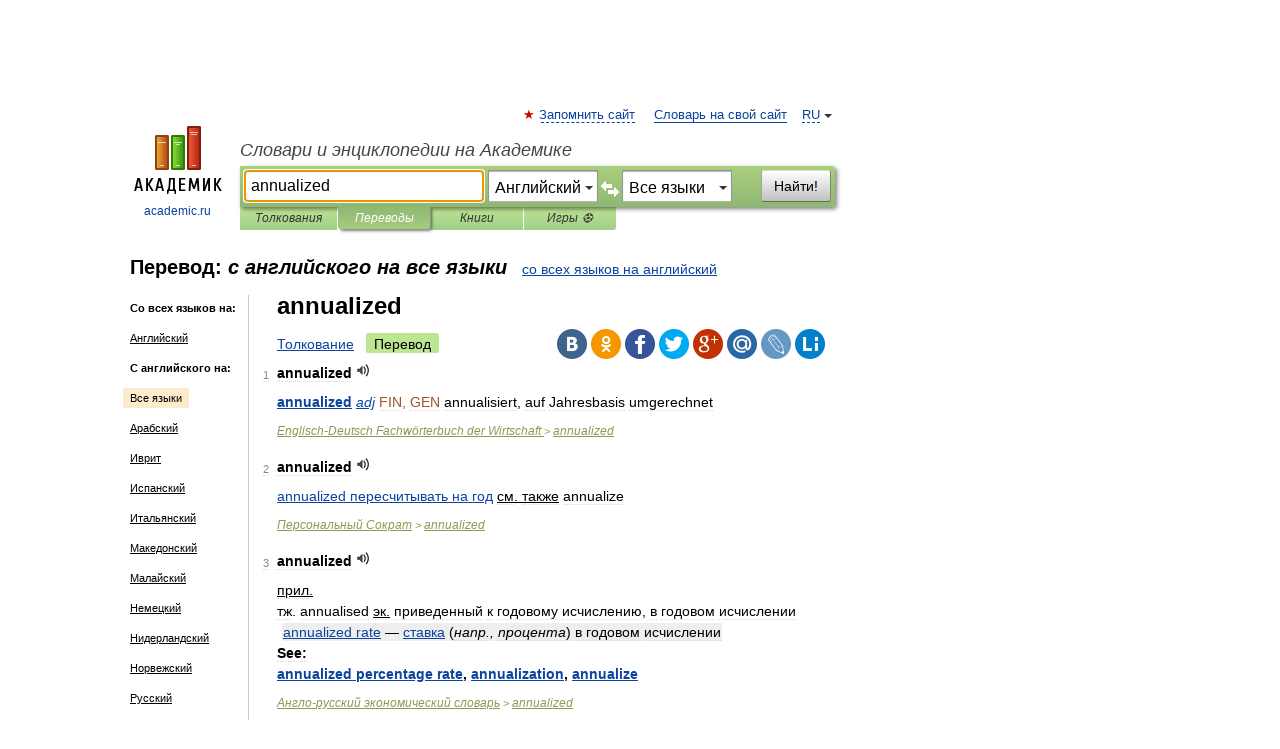

--- FILE ---
content_type: text/html; charset=UTF-8
request_url: https://translate.academic.ru/annualized/en/xx/
body_size: 11972
content:
<!DOCTYPE html>
<html lang="ru">
<head>


	<meta http-equiv="Content-Type" content="text/html; charset=utf-8" />
	<title>annualized — с английского на все языки</title>
	<meta name="Description" content="" />
	<!-- type: desktop C: RU  -->
	<meta name="Keywords" content="" />

 
	<!--[if IE]>
	<meta http-equiv="cleartype" content="on" />
	<meta http-equiv="msthemecompatible" content="no"/>
	<![endif]-->

	<meta name="viewport" content="width=device-width, initial-scale=1, minimum-scale=1">

	
    <meta http-equiv='x-dns-prefetch-control' content='on'>
    <link rel="dns-prefetch" href="https://ajax.googleapis.com">
    <link rel="dns-prefetch" href="https://www.googletagservices.com">
    <link rel="dns-prefetch" href="https://www.google-analytics.com">
    <link rel="dns-prefetch" href="https://pagead2.googlesyndication.com">
    <link rel="dns-prefetch" href="https://ajax.googleapis.com">
    <link rel="dns-prefetch" href="https://an.yandex.ru">
    <link rel="dns-prefetch" href="https://mc.yandex.ru">

    <link rel="preload" href="/images/Logo.png"   as="image" >
    <link rel="preload" href="/images/Logo_h.png" as="image" >

	<meta property="og:title" content="Перевод annualized с английского на все языки" />
	<meta property="og:type" content="article" />
	<meta property="og:url" content="https://translate.academic.ru/annualized/en/xx/" />
	<meta property="og:image" content="https://academic.ru/images/Logo_social_ru.png?3" />
	<meta property="og:description" content="" />
	<meta property="og:site_name" content="Словари и энциклопедии на Академике" />
	<link rel="search" type="application/opensearchdescription+xml" title="Словари и энциклопедии на Академике" href="dic.academic.ru/dicsearch.xml" />
	<meta name="ROBOTS" content="ALL" />
	<link rel="canonical" href="https://translate.academic.ru/annualized/en/xx/" />
	<link rel="alternate" hreflang="x-default" href="https://translate.academic.ru/annualized/en/xx/" />
	<link rel="alternate" hreflang="en" href="https://translate.academic.ru/annualized/en/xx/" />
	<link rel="alternate" hreflang="de" href="https://translate.academic.ru/annualized/en/xx/" />
	<link rel="alternate" hreflang="es" href="https://translate.academic.ru/annualized/en/xx/" />
	<link rel="alternate" hreflang="fr" href="https://translate.academic.ru/annualized/en/xx/" />
	<link rel="alternate" hreflang="ru" href="https://translate.academic.ru/annualized/en/xx/" />

<!-- d/t desktop  -->
      <script>
        window.CaramelDomain = "academic.ru";
        const caramelJS = document.createElement('script'); 
        caramelJS.src = "https://ads.digitalcaramel.com/caramel.js?ts="+new Date().getTime();
        caramelJS.async = true;
        document.head.appendChild(caramelJS);
      </script>


      <script>window.yaContextCb = window.yaContextCb || [] </script> 
      <script async src="https://yandex.ru/ads/system/context.js"></script>

    
<!-- +++++ ab_flag=1 fa_flag=2 +++++ -->

<style type="text/css">
div.hidden,#sharemenu,div.autosuggest,#contextmenu,#ad_top,#ad_bottom,#ad_right,#ad_top2,#restrictions,#footer ul + div,#TerminsNavigationBar,#top-menu,#lang,#search-tabs,#search-box .translate-lang,#translate-arrow,#dic-query,#logo img.h,#t-direction-head,#langbar,.smm{display:none}p,ul{list-style-type:none;margin:0 0 15px}ul li{margin-bottom:6px}.content ul{list-style-type:disc}*{padding:0;margin:0}html,body{height:100%}body{padding:0;margin:0;color:#000;font:14px Helvetica,Arial,Tahoma,sans-serif;background:#fff;line-height:1.5em}a{color:#0d44a0;text-decoration:none}h1{font-size:24px;margin:0 0 18px}h2{font-size:20px;margin:0 0 14px}h3{font-size:16px;margin:0 0 10px}h1 a,h2 a{color:#454545!important}#page{margin:0 auto}#page{min-height:100%;position:relative;padding-top:105px}#page{width:720px;padding-right:330px}* html #page{height:100%}#header{position:relative;height:122px}#logo{float:left;margin-top:21px;width:125px}#logo a.img{width:90px;margin:0 0 0 16px}#logo a.img.logo-en{margin-left:13px}#logo a{display:block;font-size:12px;text-align:center;word-break:break-all}#site-title{padding-top:35px;margin:0 0 5px 135px}#site-title a{color:#000;font-size:18px;font-style:italic;display:block;font-weight:400}#search-box{margin-left:135px;border-top-right-radius:3px;border-bottom-right-radius:3px;padding:4px;position:relative;background:#abcf7e;min-height:33px}#search-box.dic{background:#896744}#search-box table{border-spacing:0;border-collapse:collapse;width:100%}#search-box table td{padding:0;vertical-align:middle}#search-box table td:first-child{padding-right:3px}#search-box table td:last-child{width:1px}#search-query,#dic-query,.translate-lang{padding:6px;font-size:16px;height:18px;border:1px solid #949494;width:100%;box-sizing:border-box;height:32px;float:none;margin:0;background:white;float:left;border-radius:0!important}#search-button{width:70px;height:32px;text-align:center;border:1px solid #7a8e69;border-radius:3px;background:#e0e0e0}#search-tabs{display:block;margin:0 15px 0 135px;padding:0;list-style-type:none}#search-tabs li{float:left;min-width:70px;max-width:140px;padding:0 15px;height:23px;line-height:23px;background:#bde693;text-align:center;margin-right:1px}#search-box.dic + #search-tabs li{background:#C9A784}#search-tabs li:last-child{border-bottom-right-radius:3px}#search-tabs li a{color:#353535;font-style:italic;font-size:12px;display:block;white-space:nowrap;text-overflow:ellipsis;overflow:hidden}#search-tabs li.active{height:22px;line-height:23px;position:relative;background:#abcf7e;border-bottom-left-radius:3px;border-bottom-right-radius:3px}#search-box.dic + #search-tabs li.active{background:#896744}#search-tabs li.active a{color:white}#content{clear:both;margin:30px 0;padding-left:15px}#content a{text-decoration:underline}#content .breadcrumb{margin-bottom:20px}#search_sublinks,#search_links{margin-bottom:8px;margin-left:-8px}#search_sublinks a,#search_links a{padding:3px 8px 1px;border-radius:2px}#search_sublinks a.active,#search_links a.active{color:#000 !important;background:#bde693;text-decoration:none!important}.term{color:saddlebrown}@media(max-width:767px){.hideForMobile{display:none}#header{height:auto}#page{padding:5px;width:auto}#logo{float:none;width:144px;text-align:left;margin:0;padding-top:5px}#logo a{height:44px;overflow:hidden;text-align:left}#logo img.h{display:initial;width:144px;height:44px}#logo img.v{display:none}#site-title{padding:0;margin:10px 0 5px}#search-box,#search-tabs{clear:both;margin:0;width:auto;padding:4px}#search-box.translate #search-query{width:100%;margin-bottom:4px}#search-box.translate #td-search{overflow:visible;display:table-cell}ul#search-tabs{white-space:nowrap;margin-top:5px;overflow-x:auto;overflow-y:hidden}ul#search-tabs li,ul#search-tabs li.active{background:none!important;box-shadow:none;min-width:0;padding:0 5px;float:none;display:inline-block}ul#search-tabs li a{border-bottom:1px dashed green;font-style:normal;color:green;font-size:16px}ul#search-tabs li.active a{color:black;border-bottom-color:white;font-weight:700}ul#search-tabs li a:hover,ul#search-tabs li.active a:hover{color:black}#content{margin:15px 0}.h250{height:280px;max-height:280px;overflow:hidden;margin:25px 0 25px 0}
}#search-box .translate-lang,#translate-arrow{visibility:hidden;opacity:0;transition-delay:.2s;display:block;float:left;position:relative;width:0}#search-box .translate-lang{padding:0}#search-box .translate-lang select{background:0 0;width:100%;line-height:inherit;border:0;border-radius:0;-moz-appearance:none;-webkit-appearance:none;appearance:none;-o-webkit-appearance:none;-ms-webkit-appearance:none;height:32px;position:absolute;padding:6px 16px 6px 6px;-moz-padding-end:0;font-size:16px}#search-box .translate-lang:before{display:inline-block;width:0;height:0;vertical-align:top;border-left:4px solid transparent;border-right:4px solid transparent;border-top:4px solid #333;content:'';margin-top:9px;margin-left:4px;position:absolute;right:4px;top:6px}#search-box .translate-lang span{display:block;right:20px;left:6px;position:absolute;overflow:hidden;text-overflow:ellipsis}#translate-arrow{width:24px;text-align:center;font-weight:bolder;line-height:16px;margin:11px 0 0}#translate-arrow a{border:none;cursor:pointer}#search-box.translate .translate-lang{width:120px}#search-box.translate #translate-arrow,#search-box.translate .translate-lang{visibility:visible;opacity:1}#search-box.translate #td-search{overflow:visible;display:table-cell}#search-box.translate #search-query{width:260px;margin-right:4px}@media (max-width:767px){#search-box.translate .translate-lang{width:-moz-calc(50% - 12px);width:-webkit-calc(50% - 12px);width:calc(50% - 12px)}#search-box.translate #search-query{width:100%;margin-right:0}}</style>

	<link rel="shortcut icon" href="https://academic.ru/favicon.ico" type="image/x-icon" sizes="16x16" />
	<link rel="shortcut icon" href="https://academic.ru/images/icon.ico" type="image/x-icon" sizes="32x32" />
    <link rel="shortcut icon" href="https://academic.ru/images/icon.ico" type="image/x-icon" sizes="48x48" />
    
    <link rel="icon" type="image/png" sizes="16x16" href="/images/Logo_16x16_transparent.png" />
    <link rel="icon" type="image/png" sizes="32x32" href="/images/Logo_32x32_transparent.png" />
    <link rel="icon" type="image/png" sizes="48x48" href="/images/Logo_48x48_transparent.png" />
    <link rel="icon" type="image/png" sizes="64x64" href="/images/Logo_64x64_transparent.png" />
    <link rel="icon" type="image/png" sizes="128x128" href="/images/Logo_128x128_transparent.png" />

    <link rel="apple-touch-icon" sizes="57x57"   href="/images/apple-touch-icon-57x57.png" />
    <link rel="apple-touch-icon" sizes="60x60"   href="/images/apple-touch-icon-60x60.png" />
    <link rel="apple-touch-icon" sizes="72x72"   href="/images/apple-touch-icon-72x72.png" />
    <link rel="apple-touch-icon" sizes="76x76"   href="/images/apple-touch-icon-76x76.png" />
    <link rel="apple-touch-icon" sizes="114x114" href="/images/apple-touch-icon-114x114.png" />
    <link rel="apple-touch-icon" sizes="120x120" href="/images/apple-touch-icon-120x120.png" />
  
    <!-- link rel="mask-icon" href="/images/safari-pinned-tab.svg" color="#5bbad5" -->
    <meta name="msapplication-TileColor" content="#00aba9" />
    <meta name="msapplication-config" content="/images/browserconfig.xml" />
    <meta name="theme-color" content="#ffffff" />

    <meta name="apple-mobile-web-app-capable" content="yes" />
    <meta name="apple-mobile-web-app-status-bar-style" content="black /">


<script type="text/javascript">
  (function(i,s,o,g,r,a,m){i['GoogleAnalyticsObject']=r;i[r]=i[r]||function(){
  (i[r].q=i[r].q||[]).push(arguments)},i[r].l=1*new Date();a=s.createElement(o),
  m=s.getElementsByTagName(o)[0];a.async=1;a.src=g;m.parentNode.insertBefore(a,m)
  })(window,document,'script','//www.google-analytics.com/analytics.js','ga');

  ga('create', 'UA-2754246-4', 'auto');
  ga('require', 'displayfeatures');

  ga('set', 'dimension1', '');
  ga('set', 'dimension2', 'translate');
  ga('set', 'dimension3', '1');

  ga('send', 'pageview');

</script>


<script type="text/javascript">
	if(typeof(console) == 'undefined' ) console = {};
	if(typeof(console.log) == 'undefined' ) console.log = function(){};
	if(typeof(console.warn) == 'undefined' ) console.warn = function(){};
	if(typeof(console.error) == 'undefined' ) console.error = function(){};
	if(typeof(console.time) == 'undefined' ) console.time = function(){};
	if(typeof(console.timeEnd) == 'undefined' ) console.timeEnd = function(){};
	Academic = {};
	Academic.sUserLanguage = 'ru';
	Academic.sDomainURL = '';
	Academic.sMainDomainURL = '//dic.academic.ru/';
	Academic.sTranslateDomainURL = '//translate.academic.ru/';
	Academic.deviceType = 'desktop';
		Academic.Lang = {};
	Academic.Lang.sTermNotFound = 'Термин, отвечающий запросу, не найден'; 
</script>


<!--  Вариокуб -->
<script type="text/javascript">
    (function(e, x, pe, r, i, me, nt){
    e[i]=e[i]||function(){(e[i].a=e[i].a||[]).push(arguments)},
    me=x.createElement(pe),me.async=1,me.src=r,nt=x.getElementsByTagName(pe)[0],me.addEventListener("error",function(){function cb(t){t=t[t.length-1],"function"==typeof t&&t({flags:{}})};Array.isArray(e[i].a)&&e[i].a.forEach(cb);e[i]=function(){cb(arguments)}}),nt.parentNode.insertBefore(me,nt)})
    (window, document, "script", "https://abt.s3.yandex.net/expjs/latest/exp.js", "ymab");

    ymab("metrika.70309897", "init"/*, {clientFeatures}, {callback}*/);
    ymab("metrika.70309897", "setConfig", {enableSetYmUid: true});
</script>





</head>
<body>

<div id="ad_top">
<!-- top bnr -->
<div class="banner" style="max-height: 90px; overflow: hidden; display: inline-block;">




<!-- Yandex.RTB R-A-12643772-1 -->
<div id="yandex_rtb_R-A-12643772-1"></div>
<script>
window.yaContextCb.push(() => {
    Ya.Context.AdvManager.render({
        "blockId": "R-A-12643772-1",
        "renderTo": "yandex_rtb_R-A-12643772-1"
    })
})
</script>


</div> <!-- top banner  -->




</div>
	<div id="page"  >








			<div id="header">
				<div id="logo">
					<a href="//academic.ru">
						<img src="//academic.ru/images/Logo.png" class="v" alt="academic.ru" width="88" height="68" />
						<img src="//academic.ru/images/Logo_h.png" class="h" alt="academic.ru" width="144" height="44" />
						<br />
						academic.ru					</a>
				</div>
					<ul id="top-menu">
						<li id="lang">
							<a href="#" class="link">RU</a>

							<ul id="lang-menu">

							<li><a href="//en-academic.com">EN</a></li>
<li><a href="//de-academic.com">DE</a></li>
<li><a href="//es-academic.com">ES</a></li>
<li><a href="//fr-academic.com">FR</a></li>
							</ul>
						</li>
						<!--li><a class="android" href="//dic.academic.ru/android.php">Android версия</a></li-->
						<!--li><a class="apple" href="//dic.academic.ru/apple.php">iPhone/iPad версия</a></li-->
						<li><a class="add-fav link" href="#" onClick="add_favorite(this);">Запомнить сайт</a></li>
						<li><a href="//partners.academic.ru/partner_proposal.php" target="_blank">Словарь на свой сайт</a></li>
						<!--li><a href="#">Форум</a></li-->
					</ul>
					<h2 id="site-title">
						<a href="//academic.ru">Словари и энциклопедии на Академике</a>
					</h2>

					<div id="search-box" class="translate">
						<form action="/searchall.php" method="get" name="formSearch">

<table><tr><td id="td-search">

							<input type="text" name="SWord" id="search-query" required
							value="annualized"
							title="Введите текст для поиска по словарям и энциклопедиям" placeholder="Введите текст для поиска по словарям и энциклопедиям"
							autocomplete="off" autofocus>


<div class="translate-lang">
	<select name="from" id="translateFrom">
				<option value="xx">Все языки</option><option value="ru">Русский</option><option value="en" selected>Английский</option><option value="fr">Французский</option><option value="de">Немецкий</option><option value="es">Испанский</option><option disabled>────────</option><option value="sq">Албанский</option><option value="al">Алтайский</option><option value="ar">Арабский</option><option value="an">Арагонский</option><option value="hy">Армянский</option><option value="rp">Арумынский</option><option value="at">Астурийский</option><option value="af">Африкаанс</option><option value="bb">Багобо</option><option value="eu">Баскский</option><option value="ba">Башкирский</option><option value="be">Белорусский</option><option value="bg">Болгарский</option><option value="bu">Бурятский</option><option value="cy">Валлийский</option><option value="wr">Варайский</option><option value="hu">Венгерский</option><option value="vp">Вепсский</option><option value="hs">Верхнелужицкий</option><option value="vi">Вьетнамский</option><option value="ht">Гаитянский</option><option value="el">Греческий</option><option value="ka">Грузинский</option><option value="gn">Гуарани</option><option value="gd">Гэльский</option><option value="da">Датский</option><option value="dl">Долганский</option><option value="pr">Древнерусский язык</option><option value="he">Иврит</option><option value="yi">Идиш</option><option value="in">Ингушский</option><option value="id">Индонезийский</option><option value="ik">Инупиак</option><option value="ga">Ирландский</option><option value="is">Исландский</option><option value="it">Итальянский</option><option value="yo">Йоруба</option><option value="kk">Казахский</option><option value="kc">Карачаевский</option><option value="ca">Каталанский</option><option value="qy">Квенья</option><option value="qu">Кечуа</option><option value="ky">Киргизский</option><option value="zh">Китайский</option><option value="go">Клингонский</option><option value="mm">Коми</option><option value="kv">Коми</option><option value="ko">Корейский</option><option value="cr">Кри</option><option value="ct">Крымскотатарский</option><option value="kp">Кумыкский</option><option value="ku">Курдский</option><option value="km">Кхмерский</option><option value="la">Латинский</option><option value="lv">Латышский</option><option value="ln">Лингала</option><option value="lt">Литовский</option><option value="lb">Люксембургский</option><option value="mu">Майя</option><option value="mk">Македонский</option><option value="ms">Малайский</option><option value="ma">Маньчжурский</option><option value="mi">Маори</option><option value="mj">Марийский</option><option value="mc">Микенский</option><option value="mf">Мокшанский</option><option value="mn">Монгольский</option><option value="nu">Науатль</option><option value="nl">Нидерландский</option><option value="og">Ногайский</option><option value="no">Норвежский</option><option value="oa">Орокский</option><option value="os">Осетинский</option><option value="ot">Османский</option><option value="pi">Пали</option><option value="pm">Папьяменто</option><option value="pa">Пенджабский</option><option value="fa">Персидский</option><option value="pl">Польский</option><option value="pt">Португальский</option><option value="ro">Румынский, Молдавский</option><option value="sa">Санскрит</option><option value="se">Северносаамский</option><option value="sr">Сербский</option><option value="ld">Сефардский</option><option value="sz">Силезский</option><option value="sk">Словацкий</option><option value="sl">Словенский</option><option value="sw">Суахили</option><option value="tl">Тагальский</option><option value="tg">Таджикский</option><option value="th">Тайский</option><option value="tt">Татарский</option><option value="tw">Тви</option><option value="bo">Тибетский</option><option value="tf">Тофаларский</option><option value="tv">Тувинский</option><option value="tr">Турецкий</option><option value="tk">Туркменский</option><option value="ud">Удмуртский</option><option value="uz">Узбекский</option><option value="ug">Уйгурский</option><option value="uk">Украинский</option><option value="ur">Урду</option><option value="uu">Урумский</option><option value="fo">Фарерский</option><option value="fi">Финский</option><option value="hi">Хинди</option><option value="hr">Хорватский</option><option value="cu">Церковнославянский (Старославянский)</option><option value="ke">Черкесский</option><option value="ck">Чероки</option><option value="ce">Чеченский</option><option value="cs">Чешский</option><option value="cv">Чувашский</option><option value="cn">Шайенского</option><option value="sv">Шведский</option><option value="cj">Шорский</option><option value="sx">Шумерский</option><option value="ev">Эвенкийский</option><option value="gw">Эльзасский</option><option value="mv">Эрзянский</option><option value="eo">Эсперанто</option><option value="et">Эстонский</option><option value="ya">Юпийский</option><option value="sh">Якутский</option><option value="ja">Японский</option>	</select>
</div>
<div id="translate-arrow"><a>&nbsp;</a></div>
<div class="translate-lang">
	<select name="to" id="translateOf">
				<option value="xx" selected>Все языки</option><option value="ru">Русский</option><option value="en">Английский</option><option value="fr">Французский</option><option value="de">Немецкий</option><option value="es">Испанский</option><option disabled>────────</option><option value="az">Азербайджанский</option><option value="sq">Албанский</option><option value="ar">Арабский</option><option value="hy">Армянский</option><option value="af">Африкаанс</option><option value="eu">Баскский</option><option value="bg">Болгарский</option><option value="hu">Венгерский</option><option value="vi">Вьетнамский</option><option value="ht">Гаитянский</option><option value="el">Греческий</option><option value="ka">Грузинский</option><option value="da">Датский</option><option value="pr">Древнерусский язык</option><option value="he">Иврит</option><option value="id">Индонезийский</option><option value="ga">Ирландский</option><option value="is">Исландский</option><option value="it">Итальянский</option><option value="yo">Йоруба</option><option value="kk">Казахский</option><option value="ca">Каталанский</option><option value="qy">Квенья</option><option value="zh">Китайский</option><option value="go">Клингонский</option><option value="ko">Корейский</option><option value="ku">Курдский</option><option value="la">Латинский</option><option value="lv">Латышский</option><option value="lt">Литовский</option><option value="mk">Македонский</option><option value="ms">Малайский</option><option value="mt">Мальтийский</option><option value="mi">Маори</option><option value="mj">Марийский</option><option value="mf">Мокшанский</option><option value="mn">Монгольский</option><option value="nl">Нидерландский</option><option value="no">Норвежский</option><option value="pi">Пали</option><option value="pm">Папьяменто</option><option value="fa">Персидский</option><option value="pl">Польский</option><option value="pt">Португальский</option><option value="ro">Румынский, Молдавский</option><option value="sr">Сербский</option><option value="sk">Словацкий</option><option value="sl">Словенский</option><option value="sw">Суахили</option><option value="tl">Тагальский</option><option value="th">Тайский</option><option value="ta">Тамильский</option><option value="tt">Татарский</option><option value="tr">Турецкий</option><option value="ud">Удмуртский</option><option value="ug">Уйгурский</option><option value="uk">Украинский</option><option value="ur">Урду</option><option value="fo">Фарерский</option><option value="fi">Финский</option><option value="hi">Хинди</option><option value="hr">Хорватский</option><option value="cu">Церковнославянский (Старославянский)</option><option value="ch">Чаморро</option><option value="ck">Чероки</option><option value="cs">Чешский</option><option value="cv">Чувашский</option><option value="sv">Шведский</option><option value="mv">Эрзянский</option><option value="et">Эстонский</option><option value="ja">Японский</option>	</select>
</div>
<input type="hidden" name="did" id="did-field" value="" />
<input type="hidden" id="search-type" name="stype" value="1" />

</td><td>

							<button id="search-button">Найти!</button>

</td></tr></table>

						</form>

						<input type="text" name="dic_query" id="dic-query"
						title="Интерактивное оглавление. Вводите нужный Вам термин" placeholder="Интерактивное оглавление. Вводите нужный Вам термин"
						autocomplete="off" >


					</div>
				  <ul id="search-tabs">
    <li data-search-type="0" id="interpretations" ><a href="#" onclick="return false;">Толкования</a></li>
    <li data-search-type="1"  id="translations" class="active"><a href="#" onclick="return false;">Переводы</a></li>
    <li data-search-type="10" id="books"            ><a href="#" onclick="return false;">Книги       </a></li>
    <li data-search-type="88" id="games"            ><a href="https://games.academic.ru" title="Бесплатные игры" >Игры ⚽</a></li>
  </ul>
				</div>

	
<div id="ad_top2"></div>	
			<div id="content">

<div id="t-direction-head">
	<h2>Перевод:
		<span class="direction-translate">с английского на все языки</span>
	</h2>
		<a href="/annualized/xx/en/">со всех языков на английский</a>
	</div>

<div id="langbar">
	<ul>
			<li><strong>Со всех языков на:</strong></li>
		<li><a href="/annualized/xx/en/">Английский</a></li>
	
			<li><strong>С английского на:</strong></li>
	<li class="active"><a href="#">Все языки</a></li><li><a href="/annualized/en/ar/">Арабский</a></li><li><a href="/annualized/en/he/">Иврит</a></li><li><a href="/annualized/en/es/">Испанский</a></li><li><a href="/annualized/en/it/">Итальянский</a></li><li><a href="/annualized/en/mk/">Македонский</a></li><li><a href="/annualized/en/ms/">Малайский</a></li><li><a href="/annualized/en/de/">Немецкий</a></li><li><a href="/annualized/en/nl/">Нидерландский</a></li><li><a href="/annualized/en/no/">Норвежский</a></li><li><a href="/annualized/en/ru/">Русский</a></li><li><a href="/annualized/en/uk/">Украинский</a></li><li><a href="/annualized/en/fr/">Французский</a></li><li><a href="/annualized/en/hi/">Хинди</a></li>	
	</ul>
</div>


<div class="content translates-content" id="selectable-content">
	<div class="title" id="TerminTitle"> <!-- ID нужен для того, чтобы спозиционировать Pluso -->
		<h1>
			annualized		</h1>
	</div>
	<div id="search_links">
		<a href="//dic.academic.ru/searchall.php?SWord=annualized&amp;stype=0" >Толкование</a>
		<a class="active">Перевод</a>
	</div>
<ul class="smm">
  <li class="vk"><a onClick="share('vk'); return false;" href="#"></a></li>
  <li class="ok"><a onClick="share('ok'); return false;" href="#"></a></li>
  <li class="fb"><a onClick="share('fb'); return false;" href="#"></a></li>
  <li class="tw"><a onClick="share('tw'); return false;" href="#"></a></li>
  <li class="gplus"><a onClick="share('g+'); return false;" href="#"></a></li>
  <li class="mailru"><a onClick="share('mail.ru'); return false;" href="#"></a></li>
  <li class="lj"><a onClick="share('lj'); return false;" href="#"></a></li>
  <li class="li"><a onClick="share('li'); return false;" href="#"></a></li>
</ul>
	<div id="article">
	<ul class="terms-list">
		<li>
			<p>
				<span class="item">1</span>
				<strong>annualized</strong>
									<span title="{t}Play{/t}" class="sound" data-state="0" data-lang="en"
					      data-term="annualized"
					      onClick="onSoundClick(this);">
					</span>
							</p>
			<div class="translate_definition">
			<span style="color: purple;"><strong> <a href="/annualized/en/xx/">annualized</a></strong></span> <span style="color: blue;"><em> <a href="/adj/en/xx/">adj</a></em></span> <span style="color: sienna;">FIN, GEN</span> annualisiert, auf Jahresbasis umgerechnet			</div>
			<p class="src"><a href="https://business_en_de.academic.ru">Englisch-Deutsch Fachwörterbuch der Wirtschaft </a> > <a href="https://business_en_de.academic.ru/2504/annualized">annualized</a></p>
		</li>
				<li>
			<p>
				<span class="item">2</span>
				<strong>annualized</strong>
									<span title="{t}Play{/t}" class="sound" data-state="0" data-lang="en"
					      data-term="annualized"
					      onClick="onSoundClick(this);">
					</span>
							</p>
			<div class="translate_definition">
			<div><span> <a href="/annualized %D0%BF%D0%B5%D1%80%D0%B5%D1%81%D1%87%D0%B8%D1%82%D1%8B%D0%B2%D0%B0%D1%82%D1%8C %D0%BD%D0%B0 %D0%B3%D0%BE%D0%B4/en/xx/">annualized пересчитывать на год</a> <u>см. также</u> annualize</span></div>			</div>
			<p class="src"><a href="https://sokrat_en_ru.academic.ru">Персональный Сократ</a> > <a href="https://sokrat_en_ru.academic.ru/2818/annualized">annualized</a></p>
		</li>
				<li>
			<p>
				<span class="item">3</span>
				<strong>annualized</strong>
									<span title="{t}Play{/t}" class="sound" data-state="0" data-lang="en"
					      data-term="annualized"
					      onClick="onSoundClick(this);">
					</span>
							</p>
			<div class="translate_definition">
			<div><u>прил.</u></div>
<div><span class="dic_color"><span><span class="dic_comment">тж. annualised</span></span> <u>эк.</u> приведенный к годовому исчислению, в годовом исчислении</span></div>
<div style="margin-left:5px"><strong><p><span class="dic_example"> <a href="/annualized rate/en/xx/">annualized rate</a> — <a href="/%D1%81%D1%82%D0%B0%D0%B2%D0%BA%D0%B0/en/xx/">ставка</a> <span class="dic_comment">(<em>напр., процента</em>)</span> в годовом исчислении</span></p></strong></div>
<div><strong><strong>See:</strong></strong></div>
<div><strong> <a href="/annualized percentage rate/en/xx/">annualized percentage rate</a>, <a href="/annualization/en/xx/">annualization</a>, <a href="/annualize/en/xx/">annualize</a></strong></div>			</div>
			<p class="src"><a href="https://economy_en_ru.academic.ru">Англо-русский экономический словарь</a> > <a href="https://economy_en_ru.academic.ru/3612/annualized">annualized</a></p>
		</li>
				<li>
			<p>
				<span class="item">4</span>
				<strong>annualized</strong>
									<span title="{t}Play{/t}" class="sound" data-state="0" data-lang="en"
					      data-term="annualized"
					      onClick="onSoundClick(this);">
					</span>
							</p>
			<div class="translate_definition">
			<div><span> <a href="/%D0%B2 %D0%B3%D0%BE%D0%B4%D0%BE%D0%B2%D0%BE%D0%BC %D0%B8%D1%81%D1%87%D0%B8%D1%81%D0%BB%D0%B5%D0%BD%D0%B8%D0%B8/en/xx/">в годовом исчислении</a></span></div>
<div>•<strong></strong></div>
<div>- <strong> <a href="/annualized returns/en/xx/">annualized returns</a></strong></div>
<div>- <strong>grow by annualized 6%</strong></div>			</div>
			<p class="src"><a href="https://accounting_en_ru.academic.ru">English-russian dctionary of diplomacy</a> > <a href="https://accounting_en_ru.academic.ru/1550/annualized">annualized</a></p>
		</li>
				<li>
			<p>
				<span class="item">5</span>
				<strong>annualized</strong>
									<span title="{t}Play{/t}" class="sound" data-state="0" data-lang="en"
					      data-term="annualized"
					      onClick="onSoundClick(this);">
					</span>
							</p>
			<div class="translate_definition">
			<div><span style="color: navy;"><strong>an·nual·ized</strong></span></div>
<div><span style="color: teal;">[ˈænju<sup>ə</sup>laɪzd</span>, <span style="color: indigo;">AM</span> <span style="color: teal;">-əlaɪzd]</span></div>
<div><span style="color: fuchsia;"><em> <a href="/adj/en/xx/">adj</a></em></span> auf das Jahr umgerechnet</div>
<div>* * *</div>
['njʊəlaɪzd]
<div><u>adj</u></div>
<span><em><span class="dic_comment"> <a href="/figures/en/xx/">figures</a></em></span> auf das Jahr hochgerechnet</span>
<div><strong><p><span class="dic_example"> <a href="/annualized percentage/en/xx/">annualized percentage</a> <span class="dic_comment"><em> <a href="/%28Econ%29/en/xx/">(Econ)</a></em></span> — <a href="/effektiver Jahreszins/en/xx/">effektiver Jahreszins</a></span></p></strong></div>			</div>
			<p class="src"><a href="https://english_german.academic.ru">English-german dictionary</a> > <a href="https://english_german.academic.ru/84167/annualized">annualized</a></p>
		</li>
				<li>
			<p>
				<span class="item">6</span>
				<strong>annualized</strong>
									<span title="{t}Play{/t}" class="sound" data-state="0" data-lang="en"
					      data-term="annualized"
					      onClick="onSoundClick(this);">
					</span>
							</p>
			<div class="translate_definition">
			<div><u>adj</u></div>
<div><span>годовой, в годовом исчислении</span></div>
<br />- <strong> <a href="/annualized return/en/xx/">annualized return</a></strong>			</div>
			<p class="src"><a href="https://topical_economics_en_ru.academic.ru">English-russian dctionary of contemporary Economics</a> > <a href="https://topical_economics_en_ru.academic.ru/2668/annualized">annualized</a></p>
		</li>
				<li>
			<p>
				<span class="item">7</span>
				<strong>annualized</strong>
									<span title="{t}Play{/t}" class="sound" data-state="0" data-lang="en"
					      data-term="annualized"
					      onClick="onSoundClick(this);">
					</span>
							</p>
			<div class="translate_definition">
			 <a href="/%D0%BF%D0%B5%D1%80%D0%B5%D1%81%D1%87%D0%B8%D1%82%D1%8B%D0%B2%D0%B0%D1%82%D1%8C/en/xx/">пересчитывать</a> на <a href="/%D0%B3%D0%BE%D0%B4/en/xx/">год</a> <a href="/%D1%81%D0%BC./en/xx/">см.</a> <a href="/%D1%82%D0%B0%D0%BA%D0%B6%D0%B5/en/xx/">также</a> <a href="/annualize/en/xx/">annualize</a>			</div>
			<p class="src"><a href="https://dic.academic.ru/contents.nsf/eng_rus/">Большой англо-русский и русско-английский словарь</a> > <a href="https://dic.academic.ru/dic.nsf/eng_rus/421096/annualized">annualized</a></p>
		</li>
				<li>
			<p>
				<span class="item">8</span>
				<strong>annualized</strong>
									<span title="{t}Play{/t}" class="sound" data-state="0" data-lang="en"
					      data-term="annualized"
					      onClick="onSoundClick(this);">
					</span>
							</p>
			<div class="translate_definition">
			<div>1) <span><u><span style="color: green;">Общая лексика:</span></u> <a href="/%D1%81%D1%80%D0%B5%D0%B4%D0%BD%D0%B5%D0%B3%D0%BE%D0%B4%D0%BE%D0%B2%D0%BE%D0%B9/en/xx/">среднегодовой</a>, <a href="/%D0%BE%D0%B1%D1%89%D0%B5%D0%B3%D0%BE%D0%B4%D0%BE%D0%B2%D0%BE%D0%B9/en/xx/">общегодовой</a></span></div>
<div>2) <span><u><span style="color: green;">Экономика:</span></u> <a href="/%D0%B2 %D0%B3%D0%BE%D0%B4%D0%BE%D0%B2%D0%BE%D0%BC %D0%B8%D1%81%D1%87%D0%B8%D1%81%D0%BB%D0%B5%D0%BD%D0%B8%D0%B8/en/xx/">в годовом исчислении</a></span></div>			</div>
			<p class="src"><a href="https://universal_en_ru.academic.ru">Универсальный англо-русский словарь</a> > <a href="https://universal_en_ru.academic.ru/444117/annualized">annualized</a></p>
		</li>
				<li>
			<p>
				<span class="item">9</span>
				<strong>annualized</strong>
									<span title="{t}Play{/t}" class="sound" data-state="0" data-lang="en"
					      data-term="annualized"
					      onClick="onSoundClick(this);">
					</span>
							</p>
			<div class="translate_definition">
			<div><span style="color: darkgreen;">◙ </span>(desilaunna םג) תחא הנש לש ןמז קרפל בשוחמ<span style="color: darkred;">◄</span></div>			</div>
			<p class="src"><a href="https://english_hebrew.academic.ru">English-Hebrew dictionary</a> > <a href="https://english_hebrew.academic.ru/22382/annualized">annualized</a></p>
		</li>
				<li>
			<p>
				<span class="item">10</span>
				<strong>annualized</strong>
									<span title="{t}Play{/t}" class="sound" data-state="0" data-lang="en"
					      data-term="annualized"
					      onClick="onSoundClick(this);">
					</span>
							</p>
			<div class="translate_definition">
			<div><u>Adj</u></div>
<div><span style="color: blue;"><strong>1.</strong></span> वर्षभर में एक बार</div>
<div>This factory was running smoothly,but in the year end there is an annulized</div>
<div>deficit.</div>			</div>
			<p class="src"><a href="https://english_hindi.academic.ru">English-Hindi dictionary</a> > <a href="https://english_hindi.academic.ru/1300/annualized">annualized</a></p>
		</li>
				<li>
			<p>
				<span class="item">11</span>
				<strong>annualized</strong>
									<span title="{t}Play{/t}" class="sound" data-state="0" data-lang="en"
					      data-term="annualized"
					      onClick="onSoundClick(this);">
					</span>
							</p>
			<div class="translate_definition">
			<div><span style"color: blue;">adj.</span> voor een periode van een jaar berekend (ook "annualised")</div>			</div>
			<p class="src"><a href="https://english_dutch.academic.ru">English-Dutch dictionary</a> > <a href="https://english_dutch.academic.ru/88782/annualized">annualized</a></p>
		</li>
				<li>
			<p>
				<span class="item">12</span>
				<strong>annualized</strong>
									<span title="{t}Play{/t}" class="sound" data-state="0" data-lang="en"
					      data-term="annualized"
					      onClick="onSoundClick(this);">
					</span>
							</p>
			<div class="translate_definition">
			<div><span style="color: navy;"><strong>an·nual·ized</strong></span> <span style="color: teal;">[ʼænju<sup>ə</sup>laɪzd,</span> <span style="color: fuchsia;"><em>Am</em></span> <span style="color: teal;">-əlaɪzd]</span> <span style="color: blue;"><em> <a href="/adj/en/xx/">adj</a></em></span></div>
<div>auf das Jahr umgerechnet</div>			</div>
			<p class="src"><a href="https://school_en_de.academic.ru">English-German students dictionary </a> > <a href="https://school_en_de.academic.ru/1500/annualized">annualized</a></p>
		</li>
				<li>
			<p>
				<span class="item">13</span>
				<strong>annualized</strong>
									<span title="{t}Play{/t}" class="sound" data-state="0" data-lang="en"
					      data-term="annualized"
					      onClick="onSoundClick(this);">
					</span>
							</p>
			<div class="translate_definition">
			<div><span style="color: blue;"> <a href="/%28a%29/en/xx/">(a)</a></span> среднегодовой</div>			</div>
			<p class="src"><a href="https://new_en_ru.academic.ru">Новый англо-русский словарь</a> > <a href="https://new_en_ru.academic.ru/4231/annualized">annualized</a></p>
		</li>
				<li>
			<p>
				<span class="item">14</span>
				<strong>annualized</strong>
									<span title="{t}Play{/t}" class="sound" data-state="0" data-lang="en"
					      data-term="annualized"
					      onClick="onSoundClick(this);">
					</span>
							</p>
			<div class="translate_definition">
			<strong><em> <a href="/%D0%B2 %D0%B3%D0%BE%D0%B4%D0%BE%D0%B2%D0%BE%D0%BC %D0%B8%D1%81%D1%87%D0%B8%D1%81%D0%BB%D0%B5%D0%BD%D0%B8%D0%B8/en/xx/">в годовом исчислении</a></em></strong>
<span class="dic_color">глагол:</span>
<div><strong> <a href="/%D0%BF%D0%B5%D1%80%D0%B5%D1%81%D1%87%D0%B8%D1%82%D1%8B%D0%B2%D0%B0%D1%82%D1%8C %D0%BD%D0%B0 %D0%B3%D0%BE%D0%B4/en/xx/">пересчитывать на год</a></strong> <em>(<a href="/annualize/en/xx/">annualize</a>)</em></div>			</div>
			<p class="src"><a href="https://synonymum_en_ru.academic.ru">Англо-русский синонимический словарь</a> > <a href="https://synonymum_en_ru.academic.ru/47997/annualized">annualized</a></p>
		</li>
				<li>
			<p>
				<span class="item">15</span>
				<strong>annualized</strong>
									<span title="{t}Play{/t}" class="sound" data-state="0" data-lang="en"
					      data-term="annualized"
					      onClick="onSoundClick(this);">
					</span>
							</p>
			<div class="translate_definition">
			<div><u>adj.</u></div>
<div style="margin-left:5px"> anualizado.</div>			</div>
			<p class="src"><a href="https://new_eng_spa.academic.ru">Nuevo Diccionario Inglés-Español</a> > <a href="https://new_eng_spa.academic.ru/12003/annualized">annualized</a></p>
		</li>
				<li>
			<p>
				<span class="item">16</span>
				<strong>annualized</strong>
									<span title="{t}Play{/t}" class="sound" data-state="0" data-lang="en"
					      data-term="annualized"
					      onClick="onSoundClick(this);">
					</span>
							</p>
			<div class="translate_definition">
			<div><span> <a href="/%D0%BF%D0%B5%D1%80%D0%B5%D1%81%D1%87%D0%B8%D1%82%D1%8B%D0%B2%D0%B0%D1%82%D1%8C %D0%BD%D0%B0 %D0%B3%D0%BE%D0%B4/en/xx/">пересчитывать на год</a></span></div>			</div>
			<p class="src"><a href="https://basic_en_ru.academic.ru">English-Russian base dictionary </a> > <a href="https://basic_en_ru.academic.ru/6858/annualized">annualized</a></p>
		</li>
				<li>
			<p>
				<span class="item">17</span>
				<strong>annualized</strong>
									<span title="{t}Play{/t}" class="sound" data-state="0" data-lang="en"
					      data-term="annualized"
					      onClick="onSoundClick(this);">
					</span>
							</p>
			<div class="translate_definition">
			<u>adjective</u>
<div>വര്‍ഷത്തില്‍ ഒരു പ്രാവശ്യമുള്ള</div>			</div>
			<p class="src"><a href="https://english_malay_new.academic.ru">English-Malayalam new dictionary </a> > <a href="https://english_malay_new.academic.ru/929/annualized">annualized</a></p>
		</li>
				<li>
			<p>
				<span class="item">18</span>
				<strong>annualized hours</strong>
									<span title="{t}Play{/t}" class="sound" data-state="0" data-lang="en"
					      data-term="annualized hours"
					      onClick="onSoundClick(this);">
					</span>
							</p>
			<div class="translate_definition">
			<span style="color: purple;"><strong> <a href="/annualized hours/en/xx/">annualized hours</a></strong></span> <span style="color: sienna;"> <a href="/PERS/en/xx/">PERS</a></span> Jahresstunden <span style="color: blue;"><em> <a href="/fpl/en/xx/">fpl</a></em></span>			</div>
			<p class="src"><a href="https://business_en_de.academic.ru">Englisch-Deutsch Fachwörterbuch der Wirtschaft </a> > <a href="https://business_en_de.academic.ru/2505/annualized+hours">annualized hours</a></p>
		</li>
				<li>
			<p>
				<span class="item">19</span>
				<strong>annualized hours system</strong>
									<span title="{t}Play{/t}" class="sound" data-state="0" data-lang="en"
					      data-term="annualized hours system"
					      onClick="onSoundClick(this);">
					</span>
							</p>
			<div class="translate_definition">
			<span style="color: purple;"><strong> <a href="/annualized hours system/en/xx/">annualized hours system</a></strong></span> <span style="color: sienna;"> <a href="/PERS/en/xx/">PERS</a></span> Arbeitsstundensystem <span style="color: blue;"><em>n</em></span> auf Jahresbasis			</div>
			<p class="src"><a href="https://business_en_de.academic.ru">Englisch-Deutsch Fachwörterbuch der Wirtschaft </a> > <a href="https://business_en_de.academic.ru/2506/annualized+hours+system">annualized hours system</a></p>
		</li>
				<li>
			<p>
				<span class="item">20</span>
				<strong>annualized interest rate</strong>
									<span title="{t}Play{/t}" class="sound" data-state="0" data-lang="en"
					      data-term="annualized interest rate"
					      onClick="onSoundClick(this);">
					</span>
							</p>
			<div class="translate_definition">
			<span style="color: purple;"><strong> <a href="/annualized interest rate/en/xx/">annualized interest rate</a></strong></span> <span style="color: sienna;"> <a href="/STAT/en/xx/">STAT</a></span> auf Jahresbasis umgerechneter Zinssatz <span style="color: blue;"><em>m</em></span>			</div>
			<p class="src"><a href="https://business_en_de.academic.ru">Englisch-Deutsch Fachwörterbuch der Wirtschaft </a> > <a href="https://business_en_de.academic.ru/2507/annualized+interest+rate">annualized interest rate</a></p>
		</li>
				</ul>

	<div class="page-nav">
<strong>Страницы </strong>
<ul class="arrow">
	<li><a href="/annualized/en/xx/2/"><span>Следующая</span>&nbsp;&#8594;</a></li>
</ul>
<ul>
  <li>1</li>
  <li><a href="/annualized/en/xx/2/">2</a></li>
  <li><a href="/annualized/en/xx/3/">3</a></li>
  <li><a href="/annualized/en/xx/4/">4</a></li>
  <li><a href="/annualized/en/xx/5/">5</a></li>
  <li><a href="/annualized/en/xx/6/">6</a></li>
</ul>
</div>



<div class="other-info">
						<div class="holder">
							<h3 class="dictionary">См. также в других словарях:</h3>
							<ul class="terms-list">
<li><p><strong><a href="//business_finance.en-academic.com/28271/annualized">annualized</a></strong> — UK US (UK also annualised) /ˈænjuəlaɪzd/ adjective ► ACCOUNTING an annualized amount or figure is calculated over a year: »Exports fell at an annualized rate of 12.3%. »Over the past five years the fund has delivered an annualized return of&#8230; … &nbsp; <span class="src2">Financial and business terms</span></p></li>
<li><p><strong><a href="//english_contemporary.en-academic.com/8139/annualized">annualized</a></strong> — (Amer.) adj. calculated for a period of one year (also annualised) annualize (Amer.) v. calculate or adjust figures for a whole year; guess a value so that it reflects an anticipated or near total for a full year; be annualized (also annualise) … &nbsp; <span class="src2">English contemporary dictionary</span></p></li>
<li><p><strong><a href="//contemporary_en.en-academic.com/1314/annualized">annualized</a></strong> — an|nu|a|lized also lised BrE [ˈænjuəlaızd] adj [only before noun] technical if money or an amount is annualized, it is calculated for one year, based on amounts for shorter periods of time ▪ an annualized inflation rate of 15% … &nbsp; <span class="src2">Dictionary of contemporary English</span></p></li>
<li><p><strong><a href="//collocations.en-academic.com/661/annualized">annualized</a></strong> — adj. Annualized is used with these nouns: ↑return … &nbsp; <span class="src2">Collocations dictionary</span></p></li>
<li><p><strong><a href="//usage_words.en-academic.com/1158/annualized">annualized</a></strong> — an|nu|al|ized [ ænjuə,laızd ] adjective BUSINESS an annualized amount uses a number for a period of less than a year to produce a calculation for the whole year … &nbsp; <span class="src2">Usage of the words and phrases in modern English</span></p></li>
<li><p><strong><a href="//english_dictionary.en-academic.com/2039/annualized">annualized</a></strong> — UK [ˈænjuəˌlaɪzd] / US adjective business an annualized amount uses a number for a period of less than a year to produce a calculation for the whole year … &nbsp; <span class="src2">English dictionary</span></p></li>
<li><p><strong><a href="//en-academic.com/dic.nsf/enwiki/408491">Annualized failure rate</a></strong> — (AFR) is the relation between the mean time between failure (MTBF) and the assumed hours that a device is run per year, expressed in percent.ExampleA disk drive s MTBF number may be 1,200,000 hours and the disk drive may be running 24 hours a day … &nbsp; <span class="src2">Wikipedia</span></p></li>
<li><p><strong><a href="//business_finance.en-academic.com/16062/annualized_growth_rate">annualized growth rate</a></strong> — ➔ growth rate … &nbsp; <span class="src2">Financial and business terms</span></p></li>
<li><p><strong><a href="//en-academic.com/dic.nsf/enwiki/8207358">Annualized geo solar</a></strong> — is a structure heating technique combining Summer time capture of solar warmth, deposit and storage of that heat in insulation buffered sub structure soil, and, after a designed in conductive thermal lag of 6 months, radiational return of a&#8230; … &nbsp; <span class="src2">Wikipedia</span></p></li>
<li><p><strong><a href="//investment_terms.en-academic.com/2141/Annualized_Total_Return">Annualized Total Return</a></strong> — The average amount of money earned by an investment each year over a given time period. An annualized total return provides only a snapshot of an investment&#8217;s performance and does not give investors any indication of its volatility.&#8230; … &nbsp; <span class="src2">Investment dictionary</span></p></li>
<li><p><strong><a href="//investment_terms.en-academic.com/2138/Annualized_Income_Installment_Method">Annualized Income Installment Method</a></strong> — A method through which a taxpayer may reduce or eliminate any estimated tax underpayment penalty owed. The annualized income installment method calculates the installment payment that would be due if the income minus deductions earned before the&#8230; … &nbsp; <span class="src2">Investment dictionary</span></p></li>
							</ul>
						</div></div>
</div>
</div>




			</div>
  
<div id="ad_bottom">

</div>

	<div id="footer">
		<div id="liveinternet">
            <!--LiveInternet counter--><a href="https://www.liveinternet.ru/click;academic"
            target="_blank"><img id="licntC2FD" width="31" height="31" style="border:0" 
            title="LiveInternet"
            src="[data-uri]"
            alt=""/></a><script>(function(d,s){d.getElementById("licntC2FD").src=
            "https://counter.yadro.ru/hit;academic?t44.6;r"+escape(d.referrer)+
            ((typeof(s)=="undefined")?"":";s"+s.width+"*"+s.height+"*"+
            (s.colorDepth?s.colorDepth:s.pixelDepth))+";u"+escape(d.URL)+
            ";h"+escape(d.title.substring(0,150))+";"+Math.random()})
            (document,screen)</script><!--/LiveInternet-->
		</div>


      <div id="restrictions">18+</div>


				&copy; Академик, 2000-2026
<ul>
			<li>
				Обратная связь:
				<a id="m_s" href="#">Техподдержка</a>,
				<a id="m_a" href="#">Реклама на сайте</a>
			</li>
</ul>

<br/>
<ul>
			<li>
        <a href="https://tournavigator.pro/" target="_blank">&#128099; Путешествия</a>
			</li>
</ul>
<div>


			<a href="//partners.academic.ru/partner_proposal.php">Экспорт словарей на сайты</a>, сделанные на PHP, <div class="img joom"></div> Joomla, <div class="img drp"></div> Drupal, <div class="img wp"></div> WordPress, MODx.
</div>

	</div>


		<div id="contextmenu">
		<ul id="context-actions">
		  <li><a data-in="masha">Пометить текст и поделиться</a></li>
		  <li class="separator"></li>
		  <!--li><a data-in="dic">Искать в этом же словаре</a></li-->
		  <!--li><a data-in="synonyms">Искать синонимы</a></li-->
		  <li><a data-in="academic">Искать во всех словарях</a></li>
		  <li><a data-in="translate">Искать в переводах</a></li>
		  <li><a data-in="internet">Искать в Интернете</a></li>
		  <!--li><a data-in="category">Искать в этой же категории</a></li-->
		</ul>
		<ul id="context-suggestions">
		</ul>
		</div>

		<div id="sharemenu" style="top: 1075px; left: 240px;">
			<h3>Поделиться ссылкой на выделенное</h3>
			<ul class="smm">
  <li class="vk"><a onClick="share('vk'); return false;" href="#"></a></li>
  <li class="ok"><a onClick="share('ok'); return false;" href="#"></a></li>
  <li class="fb"><a onClick="share('fb'); return false;" href="#"></a></li>
  <li class="tw"><a onClick="share('tw'); return false;" href="#"></a></li>
  <li class="gplus"><a onClick="share('g+'); return false;" href="#"></a></li>
  <li class="mailru"><a onClick="share('mail.ru'); return false;" href="#"></a></li>
  <li class="lj"><a onClick="share('lj'); return false;" href="#"></a></li>
  <li class="li"><a onClick="share('li'); return false;" href="#"></a></li>
</ul>
			<div id="share-basement">
				<h5>Прямая ссылка:</h5>
				<a href="" id="share-directlink">
					…
				</a>
				<small>
					Нажмите правой клавишей мыши и выберите «Копировать ссылку»				</small>
			</div>
		</div>

	

	<script async src="/js/academic.min.js?150324" type="text/javascript"></script>



<div id="ad_right">

<script async src="https://ad.mail.ru/static/ads-async.js"></script>
<ins class="mrg-tag" style="display:inline-block;text-decoration: none;" data-ad-client="ad-860730" data-ad-slot="860730"></ins>  
<script>(MRGtag = window.MRGtag || []).push({})</script><div class="banner sticky">
  <div class="ACD_MIDR_300c_test">
<!--  Временно, для теста  -->

<div caramel-id="01j78m1mtc0s4v1w086tt6jgcp"></div>





</div>
</div>

</div>


</div>


<!-- /59581491/bottom -->
<div id='div-gpt-ad-bottom'>
<script>
googletag.cmd.push(function() { googletag.display('div-gpt-ad-bottom'); });
</script>
</div>
<div id='div-gpt-ad-4fullscreen'>
</div>


<br/><br/><br/><br/>

<!-- Yandex.Metrika counter -->
<script type="text/javascript" >
   (function(m,e,t,r,i,k,a){m[i]=m[i]||function(){(m[i].a=m[i].a||[]).push(arguments)};
   m[i].l=1*new Date();k=e.createElement(t),a=e.getElementsByTagName(t)[0],k.async=1,k.src=r,a.parentNode.insertBefore(k,a)})
   (window, document, "script", "https://mc.yandex.ru/metrika/tag.js", "ym");

   ym(70309897, "init", {
        clickmap:false,
        trackLinks:true,
        accurateTrackBounce:false
   });
</script>
<noscript><div><img src="https://mc.yandex.ru/watch/70309897" style="position:absolute; left:-9999px;" alt="" /></div></noscript>
<!-- /Yandex.Metrika counter -->


<!-- Begin comScore Tag -->
<script>
  var _comscore = _comscore || [];
  _comscore.push({ c1: "2", c2: "23600742" });
  (function() {
    var s = document.createElement("script"), el = document.getElementsByTagName("script")[0]; s.async = true;
    s.src = (document.location.protocol == "https:" ? "https://sb" : "http://b") + ".scorecardresearch.com/beacon.js";
    el.parentNode.insertBefore(s, el);
  })();
</script>
<noscript>
  <img src="//b.scorecardresearch.com/p?c1=2&c2=23600742&cv=2.0&cj=1" />
</noscript>
<!-- End comScore Tag -->



<div caramel-id="01k4wbmcw0vn3zh2n00vneqp8r"></div>
<div caramel-id="01k3jtbnx5ebg6w8mve2y43mp2"></div>



<br><br><br><br><br>
<br><br><br><br><br>
</body>
  <link rel="stylesheet" href="/css/academic_v2.css?20210501a" type="text/css" />
  <link rel="stylesheet" href="/css/mobile-menu.css?20190810" type="text/css" />

    

</html>

